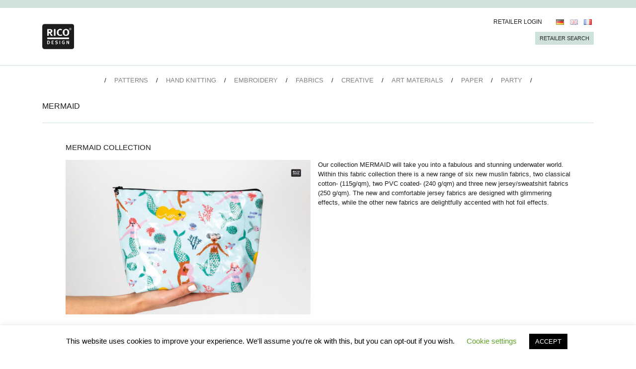

--- FILE ---
content_type: text/html; charset=UTF-8
request_url: https://www.rico-design.de/en/collections/fabrics/mermaid/
body_size: 11710
content:
<!doctype html>
<html lang="en-GB">
  <head>
  <meta charset="utf-8">
  <meta http-equiv="x-ua-compatible" content="ie=edge">
  <meta name="viewport" content="width=device-width, initial-scale=1, shrink-to-fit=no">
  <link rel="apple-touch-icon" sizes="180x180" href="https://www.rico-design.de/wp-content/themes/rico-design/dist/images/apple-touch-icon.png">
  <link rel="icon" type="image/png" sizes="32x32" href="https://www.rico-design.de/wp-content/themes/rico-design/dist/images/favicon-32x32.png">
  <link rel="icon" type="image/png" sizes="16x16" href="https://www.rico-design.de/wp-content/themes/rico-design/dist/images/favicon-16x16.png">
  <link rel="manifest" href="https://www.rico-design.de/wp-content/themes/rico-design/dist/images/site.webmanifest">
  <link rel="mask-icon" href="https://www.rico-design.de/wp-content/themes/rico-design/dist/images/safari-pinned-tab.svg" color="#5bbad5">
  <link rel="shortcut icon" href="https://www.rico-design.de/wp-content/themes/rico-design/dist/images/favicon.ico">
  <meta name="msapplication-TileColor" content="#da532c">
  <meta name="msapplication-config" content="https://www.rico-design.de/wp-content/themes/rico-design/dist/images/browserconfig.xml">
  <meta name="theme-color" content="#ffffff">
  <title>Mermaid &#8211; Rico Design</title>
<meta name='robots' content='max-image-preview:large' />
	<style>img:is([sizes="auto" i], [sizes^="auto," i]) { contain-intrinsic-size: 3000px 1500px }</style>
	<link rel="alternate" href="https://www.rico-design.de/en/collections/fabrics/mermaid/" hreflang="en" />
<link rel="alternate" href="https://www.rico-design.de/fr/collections/tissus/mermaid-tissus/" hreflang="fr" />
<link rel="alternate" type="application/rss+xml" title="Rico Design &raquo; Mermaid Collection Feed" href="https://www.rico-design.de/en/collections/fabrics/mermaid/feed/" />
<script type="text/javascript">
/* <![CDATA[ */
window._wpemojiSettings = {"baseUrl":"https:\/\/s.w.org\/images\/core\/emoji\/16.0.1\/72x72\/","ext":".png","svgUrl":"https:\/\/s.w.org\/images\/core\/emoji\/16.0.1\/svg\/","svgExt":".svg","source":{"concatemoji":"https:\/\/www.rico-design.de\/wp-includes\/js\/wp-emoji-release.min.js?ver=6.8.3"}};
/*! This file is auto-generated */
!function(s,n){var o,i,e;function c(e){try{var t={supportTests:e,timestamp:(new Date).valueOf()};sessionStorage.setItem(o,JSON.stringify(t))}catch(e){}}function p(e,t,n){e.clearRect(0,0,e.canvas.width,e.canvas.height),e.fillText(t,0,0);var t=new Uint32Array(e.getImageData(0,0,e.canvas.width,e.canvas.height).data),a=(e.clearRect(0,0,e.canvas.width,e.canvas.height),e.fillText(n,0,0),new Uint32Array(e.getImageData(0,0,e.canvas.width,e.canvas.height).data));return t.every(function(e,t){return e===a[t]})}function u(e,t){e.clearRect(0,0,e.canvas.width,e.canvas.height),e.fillText(t,0,0);for(var n=e.getImageData(16,16,1,1),a=0;a<n.data.length;a++)if(0!==n.data[a])return!1;return!0}function f(e,t,n,a){switch(t){case"flag":return n(e,"\ud83c\udff3\ufe0f\u200d\u26a7\ufe0f","\ud83c\udff3\ufe0f\u200b\u26a7\ufe0f")?!1:!n(e,"\ud83c\udde8\ud83c\uddf6","\ud83c\udde8\u200b\ud83c\uddf6")&&!n(e,"\ud83c\udff4\udb40\udc67\udb40\udc62\udb40\udc65\udb40\udc6e\udb40\udc67\udb40\udc7f","\ud83c\udff4\u200b\udb40\udc67\u200b\udb40\udc62\u200b\udb40\udc65\u200b\udb40\udc6e\u200b\udb40\udc67\u200b\udb40\udc7f");case"emoji":return!a(e,"\ud83e\udedf")}return!1}function g(e,t,n,a){var r="undefined"!=typeof WorkerGlobalScope&&self instanceof WorkerGlobalScope?new OffscreenCanvas(300,150):s.createElement("canvas"),o=r.getContext("2d",{willReadFrequently:!0}),i=(o.textBaseline="top",o.font="600 32px Arial",{});return e.forEach(function(e){i[e]=t(o,e,n,a)}),i}function t(e){var t=s.createElement("script");t.src=e,t.defer=!0,s.head.appendChild(t)}"undefined"!=typeof Promise&&(o="wpEmojiSettingsSupports",i=["flag","emoji"],n.supports={everything:!0,everythingExceptFlag:!0},e=new Promise(function(e){s.addEventListener("DOMContentLoaded",e,{once:!0})}),new Promise(function(t){var n=function(){try{var e=JSON.parse(sessionStorage.getItem(o));if("object"==typeof e&&"number"==typeof e.timestamp&&(new Date).valueOf()<e.timestamp+604800&&"object"==typeof e.supportTests)return e.supportTests}catch(e){}return null}();if(!n){if("undefined"!=typeof Worker&&"undefined"!=typeof OffscreenCanvas&&"undefined"!=typeof URL&&URL.createObjectURL&&"undefined"!=typeof Blob)try{var e="postMessage("+g.toString()+"("+[JSON.stringify(i),f.toString(),p.toString(),u.toString()].join(",")+"));",a=new Blob([e],{type:"text/javascript"}),r=new Worker(URL.createObjectURL(a),{name:"wpTestEmojiSupports"});return void(r.onmessage=function(e){c(n=e.data),r.terminate(),t(n)})}catch(e){}c(n=g(i,f,p,u))}t(n)}).then(function(e){for(var t in e)n.supports[t]=e[t],n.supports.everything=n.supports.everything&&n.supports[t],"flag"!==t&&(n.supports.everythingExceptFlag=n.supports.everythingExceptFlag&&n.supports[t]);n.supports.everythingExceptFlag=n.supports.everythingExceptFlag&&!n.supports.flag,n.DOMReady=!1,n.readyCallback=function(){n.DOMReady=!0}}).then(function(){return e}).then(function(){var e;n.supports.everything||(n.readyCallback(),(e=n.source||{}).concatemoji?t(e.concatemoji):e.wpemoji&&e.twemoji&&(t(e.twemoji),t(e.wpemoji)))}))}((window,document),window._wpemojiSettings);
/* ]]> */
</script>
<style id='wp-emoji-styles-inline-css' type='text/css'>

	img.wp-smiley, img.emoji {
		display: inline !important;
		border: none !important;
		box-shadow: none !important;
		height: 1em !important;
		width: 1em !important;
		margin: 0 0.07em !important;
		vertical-align: -0.1em !important;
		background: none !important;
		padding: 0 !important;
	}
</style>
<link rel='stylesheet' id='wp-block-library-css' href='https://www.rico-design.de/wp-includes/css/dist/block-library/style.min.css?ver=6.8.3' type='text/css' media='all' />
<style id='global-styles-inline-css' type='text/css'>
:root{--wp--preset--aspect-ratio--square: 1;--wp--preset--aspect-ratio--4-3: 4/3;--wp--preset--aspect-ratio--3-4: 3/4;--wp--preset--aspect-ratio--3-2: 3/2;--wp--preset--aspect-ratio--2-3: 2/3;--wp--preset--aspect-ratio--16-9: 16/9;--wp--preset--aspect-ratio--9-16: 9/16;--wp--preset--color--black: #000000;--wp--preset--color--cyan-bluish-gray: #abb8c3;--wp--preset--color--white: #ffffff;--wp--preset--color--pale-pink: #f78da7;--wp--preset--color--vivid-red: #cf2e2e;--wp--preset--color--luminous-vivid-orange: #ff6900;--wp--preset--color--luminous-vivid-amber: #fcb900;--wp--preset--color--light-green-cyan: #7bdcb5;--wp--preset--color--vivid-green-cyan: #00d084;--wp--preset--color--pale-cyan-blue: #8ed1fc;--wp--preset--color--vivid-cyan-blue: #0693e3;--wp--preset--color--vivid-purple: #9b51e0;--wp--preset--gradient--vivid-cyan-blue-to-vivid-purple: linear-gradient(135deg,rgba(6,147,227,1) 0%,rgb(155,81,224) 100%);--wp--preset--gradient--light-green-cyan-to-vivid-green-cyan: linear-gradient(135deg,rgb(122,220,180) 0%,rgb(0,208,130) 100%);--wp--preset--gradient--luminous-vivid-amber-to-luminous-vivid-orange: linear-gradient(135deg,rgba(252,185,0,1) 0%,rgba(255,105,0,1) 100%);--wp--preset--gradient--luminous-vivid-orange-to-vivid-red: linear-gradient(135deg,rgba(255,105,0,1) 0%,rgb(207,46,46) 100%);--wp--preset--gradient--very-light-gray-to-cyan-bluish-gray: linear-gradient(135deg,rgb(238,238,238) 0%,rgb(169,184,195) 100%);--wp--preset--gradient--cool-to-warm-spectrum: linear-gradient(135deg,rgb(74,234,220) 0%,rgb(151,120,209) 20%,rgb(207,42,186) 40%,rgb(238,44,130) 60%,rgb(251,105,98) 80%,rgb(254,248,76) 100%);--wp--preset--gradient--blush-light-purple: linear-gradient(135deg,rgb(255,206,236) 0%,rgb(152,150,240) 100%);--wp--preset--gradient--blush-bordeaux: linear-gradient(135deg,rgb(254,205,165) 0%,rgb(254,45,45) 50%,rgb(107,0,62) 100%);--wp--preset--gradient--luminous-dusk: linear-gradient(135deg,rgb(255,203,112) 0%,rgb(199,81,192) 50%,rgb(65,88,208) 100%);--wp--preset--gradient--pale-ocean: linear-gradient(135deg,rgb(255,245,203) 0%,rgb(182,227,212) 50%,rgb(51,167,181) 100%);--wp--preset--gradient--electric-grass: linear-gradient(135deg,rgb(202,248,128) 0%,rgb(113,206,126) 100%);--wp--preset--gradient--midnight: linear-gradient(135deg,rgb(2,3,129) 0%,rgb(40,116,252) 100%);--wp--preset--font-size--small: 13px;--wp--preset--font-size--medium: 20px;--wp--preset--font-size--large: 36px;--wp--preset--font-size--x-large: 42px;--wp--preset--spacing--20: 0.44rem;--wp--preset--spacing--30: 0.67rem;--wp--preset--spacing--40: 1rem;--wp--preset--spacing--50: 1.5rem;--wp--preset--spacing--60: 2.25rem;--wp--preset--spacing--70: 3.38rem;--wp--preset--spacing--80: 5.06rem;--wp--preset--shadow--natural: 6px 6px 9px rgba(0, 0, 0, 0.2);--wp--preset--shadow--deep: 12px 12px 50px rgba(0, 0, 0, 0.4);--wp--preset--shadow--sharp: 6px 6px 0px rgba(0, 0, 0, 0.2);--wp--preset--shadow--outlined: 6px 6px 0px -3px rgba(255, 255, 255, 1), 6px 6px rgba(0, 0, 0, 1);--wp--preset--shadow--crisp: 6px 6px 0px rgba(0, 0, 0, 1);}:where(body) { margin: 0; }.wp-site-blocks > .alignleft { float: left; margin-right: 2em; }.wp-site-blocks > .alignright { float: right; margin-left: 2em; }.wp-site-blocks > .aligncenter { justify-content: center; margin-left: auto; margin-right: auto; }:where(.is-layout-flex){gap: 0.5em;}:where(.is-layout-grid){gap: 0.5em;}.is-layout-flow > .alignleft{float: left;margin-inline-start: 0;margin-inline-end: 2em;}.is-layout-flow > .alignright{float: right;margin-inline-start: 2em;margin-inline-end: 0;}.is-layout-flow > .aligncenter{margin-left: auto !important;margin-right: auto !important;}.is-layout-constrained > .alignleft{float: left;margin-inline-start: 0;margin-inline-end: 2em;}.is-layout-constrained > .alignright{float: right;margin-inline-start: 2em;margin-inline-end: 0;}.is-layout-constrained > .aligncenter{margin-left: auto !important;margin-right: auto !important;}.is-layout-constrained > :where(:not(.alignleft):not(.alignright):not(.alignfull)){margin-left: auto !important;margin-right: auto !important;}body .is-layout-flex{display: flex;}.is-layout-flex{flex-wrap: wrap;align-items: center;}.is-layout-flex > :is(*, div){margin: 0;}body .is-layout-grid{display: grid;}.is-layout-grid > :is(*, div){margin: 0;}body{padding-top: 0px;padding-right: 0px;padding-bottom: 0px;padding-left: 0px;}a:where(:not(.wp-element-button)){text-decoration: underline;}:root :where(.wp-element-button, .wp-block-button__link){background-color: #32373c;border-width: 0;color: #fff;font-family: inherit;font-size: inherit;line-height: inherit;padding: calc(0.667em + 2px) calc(1.333em + 2px);text-decoration: none;}.has-black-color{color: var(--wp--preset--color--black) !important;}.has-cyan-bluish-gray-color{color: var(--wp--preset--color--cyan-bluish-gray) !important;}.has-white-color{color: var(--wp--preset--color--white) !important;}.has-pale-pink-color{color: var(--wp--preset--color--pale-pink) !important;}.has-vivid-red-color{color: var(--wp--preset--color--vivid-red) !important;}.has-luminous-vivid-orange-color{color: var(--wp--preset--color--luminous-vivid-orange) !important;}.has-luminous-vivid-amber-color{color: var(--wp--preset--color--luminous-vivid-amber) !important;}.has-light-green-cyan-color{color: var(--wp--preset--color--light-green-cyan) !important;}.has-vivid-green-cyan-color{color: var(--wp--preset--color--vivid-green-cyan) !important;}.has-pale-cyan-blue-color{color: var(--wp--preset--color--pale-cyan-blue) !important;}.has-vivid-cyan-blue-color{color: var(--wp--preset--color--vivid-cyan-blue) !important;}.has-vivid-purple-color{color: var(--wp--preset--color--vivid-purple) !important;}.has-black-background-color{background-color: var(--wp--preset--color--black) !important;}.has-cyan-bluish-gray-background-color{background-color: var(--wp--preset--color--cyan-bluish-gray) !important;}.has-white-background-color{background-color: var(--wp--preset--color--white) !important;}.has-pale-pink-background-color{background-color: var(--wp--preset--color--pale-pink) !important;}.has-vivid-red-background-color{background-color: var(--wp--preset--color--vivid-red) !important;}.has-luminous-vivid-orange-background-color{background-color: var(--wp--preset--color--luminous-vivid-orange) !important;}.has-luminous-vivid-amber-background-color{background-color: var(--wp--preset--color--luminous-vivid-amber) !important;}.has-light-green-cyan-background-color{background-color: var(--wp--preset--color--light-green-cyan) !important;}.has-vivid-green-cyan-background-color{background-color: var(--wp--preset--color--vivid-green-cyan) !important;}.has-pale-cyan-blue-background-color{background-color: var(--wp--preset--color--pale-cyan-blue) !important;}.has-vivid-cyan-blue-background-color{background-color: var(--wp--preset--color--vivid-cyan-blue) !important;}.has-vivid-purple-background-color{background-color: var(--wp--preset--color--vivid-purple) !important;}.has-black-border-color{border-color: var(--wp--preset--color--black) !important;}.has-cyan-bluish-gray-border-color{border-color: var(--wp--preset--color--cyan-bluish-gray) !important;}.has-white-border-color{border-color: var(--wp--preset--color--white) !important;}.has-pale-pink-border-color{border-color: var(--wp--preset--color--pale-pink) !important;}.has-vivid-red-border-color{border-color: var(--wp--preset--color--vivid-red) !important;}.has-luminous-vivid-orange-border-color{border-color: var(--wp--preset--color--luminous-vivid-orange) !important;}.has-luminous-vivid-amber-border-color{border-color: var(--wp--preset--color--luminous-vivid-amber) !important;}.has-light-green-cyan-border-color{border-color: var(--wp--preset--color--light-green-cyan) !important;}.has-vivid-green-cyan-border-color{border-color: var(--wp--preset--color--vivid-green-cyan) !important;}.has-pale-cyan-blue-border-color{border-color: var(--wp--preset--color--pale-cyan-blue) !important;}.has-vivid-cyan-blue-border-color{border-color: var(--wp--preset--color--vivid-cyan-blue) !important;}.has-vivid-purple-border-color{border-color: var(--wp--preset--color--vivid-purple) !important;}.has-vivid-cyan-blue-to-vivid-purple-gradient-background{background: var(--wp--preset--gradient--vivid-cyan-blue-to-vivid-purple) !important;}.has-light-green-cyan-to-vivid-green-cyan-gradient-background{background: var(--wp--preset--gradient--light-green-cyan-to-vivid-green-cyan) !important;}.has-luminous-vivid-amber-to-luminous-vivid-orange-gradient-background{background: var(--wp--preset--gradient--luminous-vivid-amber-to-luminous-vivid-orange) !important;}.has-luminous-vivid-orange-to-vivid-red-gradient-background{background: var(--wp--preset--gradient--luminous-vivid-orange-to-vivid-red) !important;}.has-very-light-gray-to-cyan-bluish-gray-gradient-background{background: var(--wp--preset--gradient--very-light-gray-to-cyan-bluish-gray) !important;}.has-cool-to-warm-spectrum-gradient-background{background: var(--wp--preset--gradient--cool-to-warm-spectrum) !important;}.has-blush-light-purple-gradient-background{background: var(--wp--preset--gradient--blush-light-purple) !important;}.has-blush-bordeaux-gradient-background{background: var(--wp--preset--gradient--blush-bordeaux) !important;}.has-luminous-dusk-gradient-background{background: var(--wp--preset--gradient--luminous-dusk) !important;}.has-pale-ocean-gradient-background{background: var(--wp--preset--gradient--pale-ocean) !important;}.has-electric-grass-gradient-background{background: var(--wp--preset--gradient--electric-grass) !important;}.has-midnight-gradient-background{background: var(--wp--preset--gradient--midnight) !important;}.has-small-font-size{font-size: var(--wp--preset--font-size--small) !important;}.has-medium-font-size{font-size: var(--wp--preset--font-size--medium) !important;}.has-large-font-size{font-size: var(--wp--preset--font-size--large) !important;}.has-x-large-font-size{font-size: var(--wp--preset--font-size--x-large) !important;}
:where(.wp-block-post-template.is-layout-flex){gap: 1.25em;}:where(.wp-block-post-template.is-layout-grid){gap: 1.25em;}
:where(.wp-block-columns.is-layout-flex){gap: 2em;}:where(.wp-block-columns.is-layout-grid){gap: 2em;}
:root :where(.wp-block-pullquote){font-size: 1.5em;line-height: 1.6;}
</style>
<link rel='stylesheet' id='contact-form-7-css' href='https://www.rico-design.de/wp-content/plugins/contact-form-7/includes/css/styles.css?ver=6.1.1' type='text/css' media='all' />
<link rel='stylesheet' id='cookie-law-info-css' href='https://www.rico-design.de/wp-content/plugins/cookie-law-info/legacy/public/css/cookie-law-info-public.css?ver=3.3.3' type='text/css' media='all' />
<link rel='stylesheet' id='cookie-law-info-gdpr-css' href='https://www.rico-design.de/wp-content/plugins/cookie-law-info/legacy/public/css/cookie-law-info-gdpr.css?ver=3.3.3' type='text/css' media='all' />
<link rel='stylesheet' id='sage/main.css-css' href='https://www.rico-design.de/wp-content/themes/rico-design/dist/styles/main.css' type='text/css' media='all' />
<script type="text/javascript" src="https://www.rico-design.de/wp-includes/js/jquery/jquery.min.js?ver=3.7.1" id="jquery-core-js"></script>
<script type="text/javascript" src="https://www.rico-design.de/wp-includes/js/jquery/jquery-migrate.min.js?ver=3.4.1" id="jquery-migrate-js"></script>
<script type="text/javascript" id="cookie-law-info-js-extra">
/* <![CDATA[ */
var Cli_Data = {"nn_cookie_ids":[],"cookielist":[],"non_necessary_cookies":[],"ccpaEnabled":"","ccpaRegionBased":"","ccpaBarEnabled":"","strictlyEnabled":["necessary","obligatoire"],"ccpaType":"gdpr","js_blocking":"","custom_integration":"","triggerDomRefresh":"","secure_cookies":""};
var cli_cookiebar_settings = {"animate_speed_hide":"500","animate_speed_show":"500","background":"#FFF","border":"#b1a6a6c2","border_on":"","button_1_button_colour":"#000","button_1_button_hover":"#000000","button_1_link_colour":"#fff","button_1_as_button":"1","button_1_new_win":"","button_2_button_colour":"#333","button_2_button_hover":"#292929","button_2_link_colour":"#444","button_2_as_button":"","button_2_hidebar":"","button_3_button_colour":"#000","button_3_button_hover":"#000000","button_3_link_colour":"#fff","button_3_as_button":"1","button_3_new_win":"","button_4_button_colour":"#000","button_4_button_hover":"#000000","button_4_link_colour":"#62a329","button_4_as_button":"","button_7_button_colour":"#61a229","button_7_button_hover":"#4e8221","button_7_link_colour":"#fff","button_7_as_button":"1","button_7_new_win":"","font_family":"inherit","header_fix":"","notify_animate_hide":"1","notify_animate_show":"","notify_div_id":"#cookie-law-info-bar","notify_position_horizontal":"right","notify_position_vertical":"bottom","scroll_close":"","scroll_close_reload":"","accept_close_reload":"","reject_close_reload":"","showagain_tab":"1","showagain_background":"#fff","showagain_border":"#000","showagain_div_id":"#cookie-law-info-again","showagain_x_position":"100px","text":"#000","show_once_yn":"","show_once":"10000","logging_on":"","as_popup":"","popup_overlay":"1","bar_heading_text":"","cookie_bar_as":"banner","popup_showagain_position":"bottom-right","widget_position":"left"};
var log_object = {"ajax_url":"https:\/\/www.rico-design.de\/wp-admin\/admin-ajax.php"};
/* ]]> */
</script>
<script type="text/javascript" src="https://www.rico-design.de/wp-content/plugins/cookie-law-info/legacy/public/js/cookie-law-info-public.js?ver=3.3.3" id="cookie-law-info-js"></script>
<link rel="https://api.w.org/" href="https://www.rico-design.de/wp-json/" /><link rel="EditURI" type="application/rsd+xml" title="RSD" href="https://www.rico-design.de/xmlrpc.php?rsd" />
<meta name="generator" content="WordPress 6.8.3" />
		<style type="text/css" id="wp-custom-css">
			.navbar .lang-selector li.lang-item-nl {
	display: none !important;
}		</style>
		</head>
  <body class="archive tax-collection term-mermaid term-165 wp-theme-rico-designresources app-data index-data archive-data taxonomy-data taxonomy-collection-data taxonomy-collection-mermaid-data">
        <header class="banner">
    <div class="container">
        <nav class="navbar navbar-expand-lg navbar-light">

            <a class="navbar-brand" href="https://www.rico-design.de/en/home/"><img src="https://www.rico-design.de/wp-content/themes/rico-design/dist/images/logo.png" alt="Rico-Design"/></a>

            <button class="navbar-toggler" type="button" data-toggle="collapse" data-target="#navbar-main" aria-controls="navbar-main" aria-expanded="false" aria-label="Toggle navigation">
                <i class="fas fa-bars fa-2x"></i><br>
                MENUE
            </button>

            <ul class="lang-selector">
                <li class="retailer-link d-none d-sm-inline-block">
                    <a href="https://wholesale.rico-design.com/index.php?lng=en" target="_blank" rel="noopener">Retailer Login</a>
                </li>
                <li class="lang-item lang-item-1213 lang-item-de no-translation lang-item-first"><a  lang="de-DE" hreflang="de-DE" href="https://www.rico-design.de/de/home/"><img src="[data-uri]" alt="Deutsch" width="16" height="11" style="width: 16px; height: 11px;" /></a></li>
<li class="lang-item lang-item-2 lang-item-en current-lang"><a  lang="en-GB" hreflang="en-GB" href="https://www.rico-design.de/en/collections/fabrics/mermaid/"><img src="[data-uri]" alt="English" width="16" height="11" style="width: 16px; height: 11px;" /></a></li>
<li class="lang-item lang-item-5 lang-item-fr"><a  lang="fr-FR" hreflang="fr-FR" href="https://www.rico-design.de/fr/collections/tissus/mermaid-tissus/"><img src="[data-uri]" alt="Français" width="16" height="11" style="width: 16px; height: 11px;" /></a></li>
            </ul>

            <a class="btn btn-primary btn-sm" href="/en/storefinder/">Retailer Search</a>

            <div class="collapse navbar-collapse" id="navbar-main">
                                    <ul id="menu-main-en" class="navbar-nav mx-auto"><li id="menu-item-15492" class="menu-item menu-item-type-taxonomy menu-item-object-collection nav-item nav-item-15492"><a title="Patterns" href="https://www.rico-design.de/en/collections/patterns/" class="nav-link">Patterns</a></li><li id="menu-item-29" class="menu-item menu-item-type-taxonomy menu-item-object-collection nav-item nav-item-29"><a title="Hand Knitting" href="https://www.rico-design.de/en/collections/hand-knitting/" class="nav-link">Hand Knitting</a></li><li id="menu-item-27" class="menu-item menu-item-type-taxonomy menu-item-object-collection nav-item nav-item-27"><a title="Embroidery" href="https://www.rico-design.de/en/collections/embroidery/" class="nav-link">Embroidery</a></li><li id="menu-item-28" class="menu-item menu-item-type-taxonomy menu-item-object-collection current-collection-ancestor nav-item nav-item-28"><a title="Fabrics" href="https://www.rico-design.de/en/collections/fabrics/" class="nav-link">Fabrics</a></li><li id="menu-item-26" class="menu-item menu-item-type-taxonomy menu-item-object-collection nav-item nav-item-26"><a title="Creative" href="https://www.rico-design.de/en/collections/creative/" class="nav-link">Creative</a></li><li id="menu-item-25" class="menu-item menu-item-type-taxonomy menu-item-object-collection nav-item nav-item-25"><a title="Art Materials" href="https://www.rico-design.de/en/collections/art-materials/" class="nav-link">Art Materials</a></li><li id="menu-item-30" class="menu-item menu-item-type-taxonomy menu-item-object-collection nav-item nav-item-30"><a title="Paper" href="https://www.rico-design.de/en/collections/paper/" class="nav-link">Paper</a></li><li id="menu-item-31" class="menu-item menu-item-type-taxonomy menu-item-object-collection nav-item nav-item-31"><a title="Party" href="https://www.rico-design.de/en/collections/party/" class="nav-link">Party</a></li></ul>
                            </div>
        </nav>
    </div>
</header>
    <div class="wrap container" role="document">
      <div class="content">
        <main class="main">
          
    <div class="collection-header">
    
    <h1>
        Mermaid
    </h1>

    <p>
        
    </p>
</div>
    
        <div class="row collection-summary">
                            <div class="mb-3 col-md-12">
            <div class="collection-preview collection-full">
    <h2>
        Mermaid Collection
    </h2>

            <div class="row">
            <div class="col-md-6">
                <img width="640" height="404" src="https://www.rico-design.de/wp-content/uploads/2019/11/S_T_2439-640x404.jpg" class="img-fluid" alt="" decoding="async" fetchpriority="high" srcset="https://www.rico-design.de/wp-content/uploads/2019/11/S_T_2439-640x404.jpg 640w, https://www.rico-design.de/wp-content/uploads/2019/11/S_T_2439-300x189.jpg 300w, https://www.rico-design.de/wp-content/uploads/2019/11/S_T_2439.jpg 760w" sizes="(max-width: 640px) 100vw, 640px" />
            </div>
            <div class="col-md-6 py-3 py-md-0 pl-md-0">
                Our collection MERMAID will take you into a fabulous and stunning underwater world. Within this fabric collection there is a new range of six new muslin fabrics, two classical cotton- (115g/qm), two PVC coated- (240 g/qm) and three new jersey/sweatshirt fabrics (250 g/qm). The new and comfortable jersey fabrics are designed with glimmering effects, while the other new fabrics are delightfully accented with hot foil effects. 
            </div>
        </div>

    
    </div>    </div>                            <div class="mb-3 col-md-12">
            <div class="collection-preview collection-full">
    <h2>
        Mermaid Fabrics
    </h2>

    
            <div class="collection-articles">
            <div class="owl-carousel owl-theme">
                                    <a
                            href="https://www.rico-design.de/wp-content/uploads/2019/11/18921.50.92_1.jpg"
                            data-fancybox="mermaid-fabrics-gallery"
                            data-caption="<span class='text-left'><b class='float-right text-primary'>NEW</b><b>Fabric mint, mermaid, neon, hot foil 140 cm / 6 m, 50 / 140 cm</b><br><small>18921.16.92, 18921.50.92</small></span>"
                    >
                        <img width="240" height="240" src="https://www.rico-design.de/wp-content/uploads/2019/11/18921.50.92_1-240x240.jpg" class="img-fluid img-thumbnail" alt="" data-toggle="tooltip" data-html="true" title="&lt;b&gt;Fabric mint, mermaid, neon, hot foil 140 cm / 6 m, 50 / 140 cm&lt;/b&gt; &lt;small&gt;18921.16.92, 18921.50.92&lt;/small&gt;" decoding="async" srcset="https://www.rico-design.de/wp-content/uploads/2019/11/18921.50.92_1-240x240.jpg 240w, https://www.rico-design.de/wp-content/uploads/2019/11/18921.50.92_1-150x150.jpg 150w, https://www.rico-design.de/wp-content/uploads/2019/11/18921.50.92_1-300x300.jpg 300w, https://www.rico-design.de/wp-content/uploads/2019/11/18921.50.92_1-768x768.jpg 768w, https://www.rico-design.de/wp-content/uploads/2019/11/18921.50.92_1-1024x1024.jpg 1024w, https://www.rico-design.de/wp-content/uploads/2019/11/18921.50.92_1-800x800.jpg 800w, https://www.rico-design.de/wp-content/uploads/2019/11/18921.50.92_1-480x480.jpg 480w, https://www.rico-design.de/wp-content/uploads/2019/11/18921.50.92_1.jpg 1500w" sizes="(max-width: 240px) 100vw, 240px" />
                    </a>
                                    <a
                            href="https://www.rico-design.de/wp-content/uploads/2019/11/18931.10.92_1.jpg"
                            data-fancybox="mermaid-fabrics-gallery"
                            data-caption="<span class='text-left'><b class='float-right text-primary'>NEW</b><b>Fabric coated black, jellyfish, neon, hot foil 140 cm / 10 m, 25 / 70 cm</b><br><small>18931.10.92, 18931.55.92</small></span>"
                    >
                        <img width="240" height="240" src="https://www.rico-design.de/wp-content/uploads/2019/11/18931.10.92_1-240x240.jpg" class="img-fluid img-thumbnail" alt="" data-toggle="tooltip" data-html="true" title="&lt;b&gt;Fabric coated black, jellyfish, neon, hot foil 140 cm / 10 m, 25 / 70 cm&lt;/b&gt; &lt;small&gt;18931.10.92, 18931.55.92&lt;/small&gt;" decoding="async" srcset="https://www.rico-design.de/wp-content/uploads/2019/11/18931.10.92_1-240x240.jpg 240w, https://www.rico-design.de/wp-content/uploads/2019/11/18931.10.92_1-150x150.jpg 150w, https://www.rico-design.de/wp-content/uploads/2019/11/18931.10.92_1-300x300.jpg 300w, https://www.rico-design.de/wp-content/uploads/2019/11/18931.10.92_1-768x768.jpg 768w, https://www.rico-design.de/wp-content/uploads/2019/11/18931.10.92_1-1024x1024.jpg 1024w, https://www.rico-design.de/wp-content/uploads/2019/11/18931.10.92_1-800x800.jpg 800w, https://www.rico-design.de/wp-content/uploads/2019/11/18931.10.92_1-480x480.jpg 480w, https://www.rico-design.de/wp-content/uploads/2019/11/18931.10.92_1.jpg 1500w" sizes="(max-width: 240px) 100vw, 240px" />
                    </a>
                                    <a
                            href="https://www.rico-design.de/wp-content/uploads/2019/11/18924.16.92_1.jpg"
                            data-fancybox="mermaid-fabrics-gallery"
                            data-caption="<span class='text-left'><b class='float-right text-primary'>NEW</b><b>Toile mousseline bleu, poissons 140 cm / 6 m</b><br><small>18924.16.92</small></span>"
                    >
                        <img width="240" height="240" src="https://www.rico-design.de/wp-content/uploads/2019/11/18924.16.92_1-240x240.jpg" class="img-fluid img-thumbnail" alt="" data-toggle="tooltip" data-html="true" title="&lt;b&gt;Toile mousseline bleu, poissons 140 cm / 6 m&lt;/b&gt; &lt;small&gt;18924.16.92&lt;/small&gt;" decoding="async" srcset="https://www.rico-design.de/wp-content/uploads/2019/11/18924.16.92_1-240x240.jpg 240w, https://www.rico-design.de/wp-content/uploads/2019/11/18924.16.92_1-150x150.jpg 150w, https://www.rico-design.de/wp-content/uploads/2019/11/18924.16.92_1-300x300.jpg 300w, https://www.rico-design.de/wp-content/uploads/2019/11/18924.16.92_1-768x768.jpg 768w, https://www.rico-design.de/wp-content/uploads/2019/11/18924.16.92_1-1024x1024.jpg 1024w, https://www.rico-design.de/wp-content/uploads/2019/11/18924.16.92_1-800x800.jpg 800w, https://www.rico-design.de/wp-content/uploads/2019/11/18924.16.92_1-480x480.jpg 480w, https://www.rico-design.de/wp-content/uploads/2019/11/18924.16.92_1.jpg 1500w" sizes="(max-width: 240px) 100vw, 240px" />
                    </a>
                                    <a
                            href="https://www.rico-design.de/wp-content/uploads/2019/11/18933.16.92_1.jpg"
                            data-fancybox="mermaid-fabrics-gallery"
                            data-caption="<span class='text-left'><b class='float-right text-primary'>NEW</b><b>Fabric sweatshirt rose, bubbles glitter 170 cm / 4 m</b><br><small>18933.16.92</small></span>"
                    >
                        <img width="240" height="240" src="https://www.rico-design.de/wp-content/uploads/2019/11/18933.16.92_1-240x240.jpg" class="img-fluid img-thumbnail" alt="" data-toggle="tooltip" data-html="true" title="&lt;b&gt;Fabric sweatshirt rose, bubbles glitter 170 cm / 4 m&lt;/b&gt; &lt;small&gt;18933.16.92&lt;/small&gt;" decoding="async" srcset="https://www.rico-design.de/wp-content/uploads/2019/11/18933.16.92_1-240x240.jpg 240w, https://www.rico-design.de/wp-content/uploads/2019/11/18933.16.92_1-150x150.jpg 150w, https://www.rico-design.de/wp-content/uploads/2019/11/18933.16.92_1-300x300.jpg 300w, https://www.rico-design.de/wp-content/uploads/2019/11/18933.16.92_1-768x768.jpg 768w, https://www.rico-design.de/wp-content/uploads/2019/11/18933.16.92_1-1024x1024.jpg 1024w, https://www.rico-design.de/wp-content/uploads/2019/11/18933.16.92_1-800x800.jpg 800w, https://www.rico-design.de/wp-content/uploads/2019/11/18933.16.92_1-480x480.jpg 480w, https://www.rico-design.de/wp-content/uploads/2019/11/18933.16.92_1.jpg 1500w" sizes="(max-width: 240px) 100vw, 240px" />
                    </a>
                            </div>
        </div>
    </div>    </div>                    </div>

    
        </main>
              </div>
    </div>
        <footer class="content-info">
    <div class="container">
                    <section class="widget siteorigin-panels-builder-2 widget_siteorigin-panels-builder"><div id="pl-w6882392f1ac6b"  class="panel-layout" ><div id="pg-w6882392f1ac6b-0"  class="panel-grid panel-no-style" ><div id="pgc-w6882392f1ac6b-0-0"  class="panel-grid-cell" ><div id="panel-w6882392f1ac6b-0-0-0" class="so-panel widget widget_sow-editor panel-first-child panel-last-child" data-index="0" ><div
			
			class="so-widget-sow-editor so-widget-sow-editor-base"
			
		>
<div class="siteorigin-widget-tinymce textwidget">
	<div class="page" title="Page 1">
<div class="section">
<div class="layoutArea">
<div class="column">
<p style="text-align: center;">© Copyright 2025 / Rico Design GmbH &amp; Co. KG / Industriestraße 19 – 23 / D-33034 Brakel</p>
<p style="text-align: center;"><a href="https://www.rico-design.de/en/corrections/">Corrections</a> / <a href="https://www.rico-design.de/nl/corrections/">Corrections NL</a> / <a href="https://www.rico-design.de/es/corrections/">Corrections ES</a> / <a href="https://www.rico-design.de/en/contact/">Contact</a> / <a href="https://www.rico-design.de/en/trading-details/">Trading Details</a> / <a href="https://www.rico-design.de/en/privacy-policy/">Privacy policy</a> / <a href="https://www.rico-design.de/wp-content/uploads/2019/11/AGB_GB.pdf" target="_blank" rel="noopener noreferrer">Terms &amp; Conditions</a> / <a href="https://www.rico-design.de/en/aboutus/">About us</a> / <a href="https://www.rico-design.de/en/career/">Career</a></p>
</div>
</div>
</div>
</div>
</div>
</div></div></div></div><div id="pg-w6882392f1ac6b-1"  class="panel-grid panel-has-style" ><div class="text-center panel-row-style panel-row-style-for-w6882392f1ac6b-1" ><div id="pgc-w6882392f1ac6b-1-0"  class="panel-grid-cell" ><div id="panel-w6882392f1ac6b-1-0-0" class="widget_text so-panel widget widget_custom_html panel-first-child panel-last-child" data-index="1" ><div class="textwidget custom-html-widget"><a target="_blank" rel="noopener" href="https://www.facebook.com/de.rico.design"><i class="fab fa-facebook"></i></a>
<a target="_blank" rel="noopener" href="https://de.pinterest.com/rico_design/"><i class="fab fa-pinterest"></i></a>
<a target="_blank" rel="noopener" href="https://www.instagram.com/rico_design/"><i class="fab fa-instagram"></i></a>
<a target="_blank" rel="noopener" href="https://twitter.com/RicoDesignGmbH"><i class="fab fa-twitter"></i></a>
<a target="_blank" rel="noopener" href="https://www.youtube.com/user/ricodesigneria"><i class="fab fa-youtube"></i></a>	
<a target="_blank" rel="noopener" href="https://www.tiktok.com/@rico_design_"><i class="fab fa-tiktok"></i></a>	</div></div></div></div></div></div></section>            </div>
</footer>

<div id="article-details-modal" class="modal fade" tabindex="-1" role="dialog">
    <div class="modal-dialog modal-lg" role="document">
        <div class="modal-content">
            <div class="modal-header border-bottom-0">
                <button type="button" class="close" data-dismiss="modal" aria-label="Close">
                    <span aria-hidden="true"><i class="far fa-times-circle"></i></span>
                </button>
            </div>
            <div class="modal-body pt-0">
                <div class="placeholder-image mb-3"></div>
                <div>
                    <b class="placeholder-new float-right text-primary">NEU</b>
                    <h3 class="placeholder-title"></h3>
                    <p class="placeholder-no"></p>
                </div>
            </div>
        </div>
    </div>
</div>
    <script type="speculationrules">
{"prefetch":[{"source":"document","where":{"and":[{"href_matches":"\/*"},{"not":{"href_matches":["\/wp-*.php","\/wp-admin\/*","\/wp-content\/uploads\/*","\/wp-content\/*","\/wp-content\/plugins\/*","\/wp-content\/themes\/rico-design\/resources\/*","\/*\\?(.+)"]}},{"not":{"selector_matches":"a[rel~=\"nofollow\"]"}},{"not":{"selector_matches":".no-prefetch, .no-prefetch a"}}]},"eagerness":"conservative"}]}
</script>
<!--googleoff: all--><div id="cookie-law-info-bar" data-nosnippet="true"><span>This website uses cookies to improve your experience. We'll assume you're ok with this, but you can opt-out if you wish. <a role='button' class="cli_settings_button" style="margin:5px 20px 5px 20px">Cookie settings</a><a role='button' data-cli_action="accept" id="cookie_action_close_header" class="medium cli-plugin-button cli-plugin-main-button cookie_action_close_header cli_action_button wt-cli-accept-btn" style="margin:5px">ACCEPT</a></span></div><div id="cookie-law-info-again" data-nosnippet="true"><span id="cookie_hdr_showagain">Privacy &amp; Cookies Policy</span></div><div class="cli-modal" data-nosnippet="true" id="cliSettingsPopup" tabindex="-1" role="dialog" aria-labelledby="cliSettingsPopup" aria-hidden="true">
  <div class="cli-modal-dialog" role="document">
	<div class="cli-modal-content cli-bar-popup">
		  <button type="button" class="cli-modal-close" id="cliModalClose">
			<svg class="" viewBox="0 0 24 24"><path d="M19 6.41l-1.41-1.41-5.59 5.59-5.59-5.59-1.41 1.41 5.59 5.59-5.59 5.59 1.41 1.41 5.59-5.59 5.59 5.59 1.41-1.41-5.59-5.59z"></path><path d="M0 0h24v24h-24z" fill="none"></path></svg>
			<span class="wt-cli-sr-only">Close</span>
		  </button>
		  <div class="cli-modal-body">
			<div class="cli-container-fluid cli-tab-container">
	<div class="cli-row">
		<div class="cli-col-12 cli-align-items-stretch cli-px-0">
			<div class="cli-privacy-overview">
				<h4>Privacy Overview</h4>				<div class="cli-privacy-content">
					<div class="cli-privacy-content-text">This website uses cookies to improve your experience while you navigate through the website. Out of these cookies, the cookies that are categorized as necessary are stored on your browser as they are essential for the working of basic functionalities of the website. We also use third-party cookies that help us analyze and understand how you use this website. These cookies will be stored in your browser only with your consent. You also have the option to opt-out of these cookies. But opting out of some of these cookies may have an effect on your browsing experience.</div>
				</div>
				<a class="cli-privacy-readmore" aria-label="Show more" role="button" data-readmore-text="Show more" data-readless-text="Show less"></a>			</div>
		</div>
		<div class="cli-col-12 cli-align-items-stretch cli-px-0 cli-tab-section-container">
												<div class="cli-tab-section">
						<div class="cli-tab-header">
							<a role="button" tabindex="0" class="cli-nav-link cli-settings-mobile" data-target="necessary" data-toggle="cli-toggle-tab">
								Necessary							</a>
															<div class="wt-cli-necessary-checkbox">
									<input type="checkbox" class="cli-user-preference-checkbox"  id="wt-cli-checkbox-necessary" data-id="checkbox-necessary" checked="checked"  />
									<label class="form-check-label" for="wt-cli-checkbox-necessary">Necessary</label>
								</div>
								<span class="cli-necessary-caption">Always Enabled</span>
													</div>
						<div class="cli-tab-content">
							<div class="cli-tab-pane cli-fade" data-id="necessary">
								<div class="wt-cli-cookie-description">
									Necessary cookies are absolutely essential for the website to function properly. This category only includes cookies that ensures basic functionalities and security features of the website. These cookies do not store any personal information.								</div>
							</div>
						</div>
					</div>
																	<div class="cli-tab-section">
						<div class="cli-tab-header">
							<a role="button" tabindex="0" class="cli-nav-link cli-settings-mobile" data-target="non-necessary" data-toggle="cli-toggle-tab">
								Non-necessary							</a>
															<div class="cli-switch">
									<input type="checkbox" id="wt-cli-checkbox-non-necessary" class="cli-user-preference-checkbox"  data-id="checkbox-non-necessary" />
									<label for="wt-cli-checkbox-non-necessary" class="cli-slider" data-cli-enable="Enabled" data-cli-disable="Disabled"><span class="wt-cli-sr-only">Non-necessary</span></label>
								</div>
													</div>
						<div class="cli-tab-content">
							<div class="cli-tab-pane cli-fade" data-id="non-necessary">
								<div class="wt-cli-cookie-description">
									Any cookies that may not be particularly necessary for the website to function and is used specifically to collect user personal data via analytics, ads, other embedded contents are termed as non-necessary cookies. It is mandatory to procure user consent prior to running these cookies on your website.								</div>
							</div>
						</div>
					</div>
										</div>
	</div>
</div>
		  </div>
		  <div class="cli-modal-footer">
			<div class="wt-cli-element cli-container-fluid cli-tab-container">
				<div class="cli-row">
					<div class="cli-col-12 cli-align-items-stretch cli-px-0">
						<div class="cli-tab-footer wt-cli-privacy-overview-actions">
						
															<a id="wt-cli-privacy-save-btn" role="button" tabindex="0" data-cli-action="accept" class="wt-cli-privacy-btn cli_setting_save_button wt-cli-privacy-accept-btn cli-btn">SAVE &amp; ACCEPT</a>
													</div>
						
					</div>
				</div>
			</div>
		</div>
	</div>
  </div>
</div>
<div class="cli-modal-backdrop cli-fade cli-settings-overlay"></div>
<div class="cli-modal-backdrop cli-fade cli-popupbar-overlay"></div>
<!--googleon: all--><style media="all" id="siteorigin-panels-layouts-footer">/* Layout w6882392f1ac6b */ #pgc-w6882392f1ac6b-0-0 , #pgc-w6882392f1ac6b-1-0 { width:100%;width:calc(100% - ( 0 * 30px ) ) } #pg-w6882392f1ac6b-0 , #pl-w6882392f1ac6b .so-panel { margin-bottom:30px } #pl-w6882392f1ac6b .so-panel:last-of-type { margin-bottom:0px } #pg-w6882392f1ac6b-1.panel-has-style > .panel-row-style, #pg-w6882392f1ac6b-1.panel-no-style { -webkit-align-items:flex-start;align-items:flex-start } @media (max-width:780px){ #pg-w6882392f1ac6b-0.panel-no-style, #pg-w6882392f1ac6b-0.panel-has-style > .panel-row-style, #pg-w6882392f1ac6b-0 , #pg-w6882392f1ac6b-1.panel-no-style, #pg-w6882392f1ac6b-1.panel-has-style > .panel-row-style, #pg-w6882392f1ac6b-1 { -webkit-flex-direction:column;-ms-flex-direction:column;flex-direction:column } #pg-w6882392f1ac6b-0 > .panel-grid-cell , #pg-w6882392f1ac6b-0 > .panel-row-style > .panel-grid-cell , #pg-w6882392f1ac6b-1 > .panel-grid-cell , #pg-w6882392f1ac6b-1 > .panel-row-style > .panel-grid-cell { width:100%;margin-right:0 } #pl-w6882392f1ac6b .panel-grid-cell { padding:0 } #pl-w6882392f1ac6b .panel-grid .panel-grid-cell-empty { display:none } #pl-w6882392f1ac6b .panel-grid .panel-grid-cell-mobile-last { margin-bottom:0px }  } </style><link rel='stylesheet' id='siteorigin-panels-front-css' href='https://www.rico-design.de/wp-content/plugins/siteorigin-panels/css/front-flex.min.css?ver=2.33.1' type='text/css' media='all' />
<script type="text/javascript" src="https://www.rico-design.de/wp-includes/js/dist/hooks.min.js?ver=4d63a3d491d11ffd8ac6" id="wp-hooks-js"></script>
<script type="text/javascript" src="https://www.rico-design.de/wp-includes/js/dist/i18n.min.js?ver=5e580eb46a90c2b997e6" id="wp-i18n-js"></script>
<script type="text/javascript" id="wp-i18n-js-after">
/* <![CDATA[ */
wp.i18n.setLocaleData( { 'text direction\u0004ltr': [ 'ltr' ] } );
/* ]]> */
</script>
<script type="text/javascript" src="https://www.rico-design.de/wp-content/plugins/contact-form-7/includes/swv/js/index.js?ver=6.1.1" id="swv-js"></script>
<script type="text/javascript" id="contact-form-7-js-translations">
/* <![CDATA[ */
( function( domain, translations ) {
	var localeData = translations.locale_data[ domain ] || translations.locale_data.messages;
	localeData[""].domain = domain;
	wp.i18n.setLocaleData( localeData, domain );
} )( "contact-form-7", {"translation-revision-date":"2024-05-21 11:58:24+0000","generator":"GlotPress\/4.0.1","domain":"messages","locale_data":{"messages":{"":{"domain":"messages","plural-forms":"nplurals=2; plural=n != 1;","lang":"en_GB"},"Error:":["Error:"]}},"comment":{"reference":"includes\/js\/index.js"}} );
/* ]]> */
</script>
<script type="text/javascript" id="contact-form-7-js-before">
/* <![CDATA[ */
var wpcf7 = {
    "api": {
        "root": "https:\/\/www.rico-design.de\/wp-json\/",
        "namespace": "contact-form-7\/v1"
    }
};
/* ]]> */
</script>
<script type="text/javascript" src="https://www.rico-design.de/wp-content/plugins/contact-form-7/includes/js/index.js?ver=6.1.1" id="contact-form-7-js"></script>
<script type="text/javascript" src="https://www.rico-design.de/wp-content/themes/rico-design/dist/scripts/main.js" id="sage/main.js-js"></script>
  </body>
</html>
